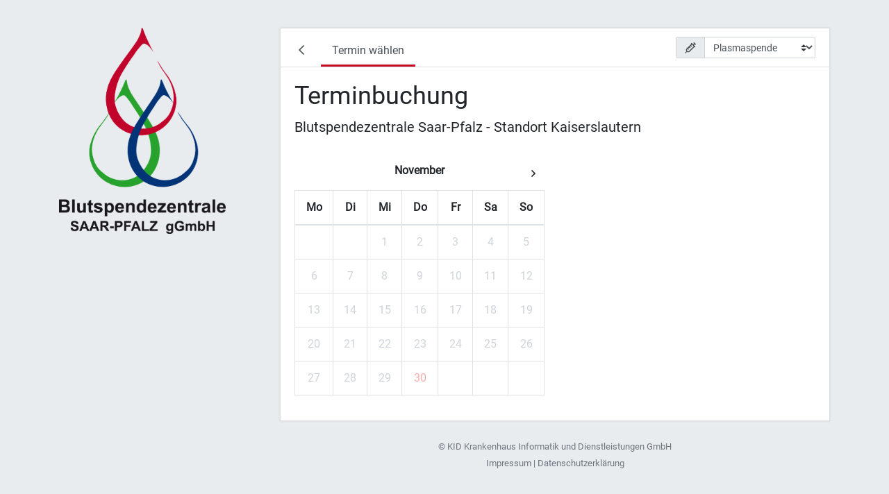

--- FILE ---
content_type: text/html; charset=utf-8
request_url: https://kaiserslautern.blutspendezentrale-saarpfalz.de/c/ksp/2/public/appointments?date=2023-11-30&donation_type=2&month=2023-11-21
body_size: 1724
content:
<!DOCTYPE html>
<html>
<head>
<meta content='text/html; charset=UTF-8' http-equiv='Content-Type'>
<title>
Terminbuchung
</title>
<meta charset='utf-8'>
<meta content='width=device-width, initial-scale=1, shrink-to-fit=no' name='viewport'>
<meta content='no-cache' name='turbolinks-cache-control'>
<meta name="csrf-param" content="authenticity_token" />
<meta name="csrf-token" content="BN-7ETdfUmU3GnQZiZdDtooXgyu8NSvpSbH2ME-hoXoRkELRwcmqaxI-fZiFLsyGBn6pkqHGeHA3X6sTxp0THA" />

<link rel="stylesheet" href="/assets/public-39caba3474d2a08b3376966cc2da945e4fbb8c11c1d152a391112de6d22b1a6f.css" media="all" data-turbolinks-track="reload" />
<script src="/assets/public-57602ba82b31a74e1c50e72d0516cf41d57460cd73cdcc0f005f3b67a6a80085.js" data-turbolinks-track="true"></script>
<link rel="icon" type="image/x-icon" href="/uploads/logos/6/Logo_Blutspendezentrale_hoheAuflo%CC%88sung.png" />
</head>
<body>

      <style>
      :root {
        --primary: #c10b25;
      }
      </style>
    

      <style>
      @font-face {
        font-family: 'Roboto';
        src: local('Roboto'), url(https://kaiserslautern.blutspendezentrale-saarpfalz.de/assets/roboto-regular-5af62b4fc0598bf5925f1c89918539db1c7f14f7bee595001ce385e15eeaa127.woff2) format('woff2');
      }
      </style>
    
      <style>
      body {
        font-family: "Roboto", sans-serif;
      }
      </style>
    
<div class='container d-none d-lg-block'>
<div class='row'>
<div class='col-12 text-right pt-2'>
&nbsp;
</div>
</div>
</div>
<div class='container'>
<div class='row flex-xl-nowrap'>
<div class='col-lg-3 pt-2 pb-3'>
<div class='d-flex justify-content-between align-items-center d-lg-none'>
<img style="max-height: 103px;" class="img-fluid" src="/uploads/logos/6/Logo_Blutspendezentrale_hoheAuflo%CC%88sung.png" />
</div>
<div class='w-100 d-none d-lg-block'>
<a href="/c/ksp/2/public/spenden"><img style="width: 240px; max-width: 100%;" src="/uploads/logos/6/Logo_Blutspendezentrale_hoheAuflo%CC%88sung.png" />
</a></div>
</div>
<div class='col-lg-9 py-lg-2 pl-lg-5'>
<div class='page'>
<div class='page-header'>
<ul class='lb-nav-tabs'>
<li>
<a return="true" title="Willkommen" href="https://kaiserslautern.blutspendezentrale-saarpfalz.de/c/ksp/2/public/spenden"><i class="far fa-chevron-left mr-2"></i>
</a></li>
<li>
<a class="active" aria-current="page" href="https://kaiserslautern.blutspendezentrale-saarpfalz.de/c/ksp/2/public/appointments?donation_type=2">Termin wählen
</a></li>
</ul>

<form>
<div class='input-group'>
<div class='input-group-prepend'>
<div class='input-group-text'><i class="far fa-syringe "></i></div>
</div>
<select class='custom-select custom-select-sm' name='donation_type' onchange='this.form.submit()' style='min-width: 10rem;'>
<option value='1'>Vollblutspende</option>
<option selected value='2'>Plasmaspende</option>
</select>

</div>
</form>

</div>
<div class='page-body' id='page-body'>
<section>
<h1>Terminbuchung</h1>
<p class='lead'>Blutspendezentrale Saar-Pfalz - Standort Kaiserslautern</p>
</section>
<section id='appointment-day'>

<div class='row'>
<div class='col-lg-7 col-xl-6'>
<div class='d-flex justify-content-between'>
<div class='w-25'>
</div>
<div class='w-50'>
<p class='text-center'>
<strong>November</strong>
</p>
</div>
<div class='w-25 text-right'>
<a class="btn btn-outline-link py-1" href="https://kaiserslautern.blutspendezentrale-saarpfalz.de/c/ksp/2/public/appointments?donation_type=2&amp;month=2023-12-21#appointment-day"><i class="far fa-angle-right "></i>
</a></div>
</div>
<table class='calendar-month'>
<thead>
<tr>
<th>
Mo
</th>
<th>
Di
</th>
<th>
Mi
</th>
<th>
Do
</th>
<th>
Fr
</th>
<th>
Sa
</th>
<th>
So
</th>
</tr>
</thead>
<tbody>
<tr>
<td></td>
<td></td>
<td class='disabled'>
<div>1</div>
</td>
<td class='disabled'>
<div>2</div>
</td>
<td class='disabled'>
<div>3</div>
</td>
<td class='disabled'>
<div>4</div>
</td>
<td class='disabled'>
<div>5</div>
</td>
</tr>
<tr>
<td class='disabled'>
<div>6</div>
</td>
<td class='disabled'>
<div>7</div>
</td>
<td class='disabled'>
<div>8</div>
</td>
<td class='disabled'>
<div>9</div>
</td>
<td class='disabled'>
<div>10</div>
</td>
<td class='disabled'>
<div>11</div>
</td>
<td class='disabled'>
<div>12</div>
</td>
</tr>
<tr>
<td class='disabled'>
<div>13</div>
</td>
<td class='disabled'>
<div>14</div>
</td>
<td class='disabled'>
<div>15</div>
</td>
<td class='disabled'>
<div>16</div>
</td>
<td class='disabled'>
<div>17</div>
</td>
<td class='disabled'>
<div>18</div>
</td>
<td class='disabled'>
<div>19</div>
</td>
</tr>
<tr>
<td class='disabled'>
<div>20</div>
</td>
<td class='disabled'>
<div>21</div>
</td>
<td class='disabled'>
<div>22</div>
</td>
<td class='disabled'>
<div>23</div>
</td>
<td class='disabled'>
<div>24</div>
</td>
<td class='disabled'>
<div>25</div>
</td>
<td class='disabled'>
<div>26</div>
</td>
</tr>
<tr>
<td class='disabled'>
<div>27</div>
</td>
<td class='disabled'>
<div>28</div>
</td>
<td class='disabled'>
<div>29</div>
</td>
<td class='disabled selected'>
<div>30</div>
</td>
<td></td>
<td></td>
<td></td>
</tr>
</tbody>
</table>

</div>
<div class='col-lg-5 col-xl-6' id='appointment-time'>
<div class='d-flex flex-even flex-wrap justify-content-between'></div>
<div class='calendar-time-slots'>
</div>
</div>
</div>
</section>


</div>
</div>
<div class='mt-4 text-center text-muted'>
<small>
©
<a class="text-muted" target="_blank" href="https://www2.medizin.uni-greifswald.de/kid/">KID Krankenhaus Informatik und Dienstleistungen GmbH</a>
<br>
<a class="text-muted" href="/c/ksp/2/legal">Impressum</a>
|
<a class="text-muted" href="/c/ksp/2/privacy">Datenschutzerklärung</a>
</small>
</div>
</div>
</div>
</div>
</body>
</html>
